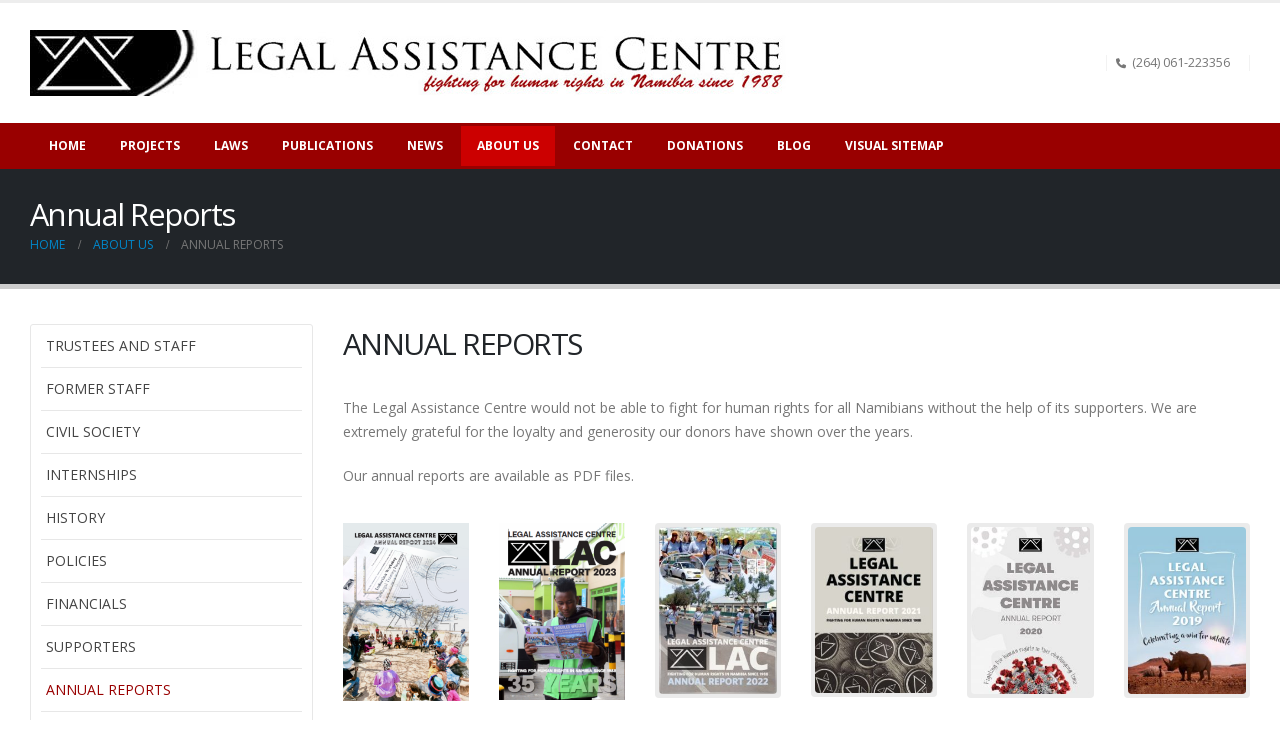

--- FILE ---
content_type: text/html; charset=UTF-8
request_url: https://www.lac.org.na/index.php/about-us/annual-reports/
body_size: 79105
content:
	<!DOCTYPE html>
	<html  lang="en-ZA">
	<head>
		<meta http-equiv="X-UA-Compatible" content="IE=edge" />
		<meta http-equiv="Content-Type" content="text/html; charset=UTF-8" />
		<meta name="viewport" content="width=device-width, initial-scale=1, minimum-scale=1" />

		<link rel="profile" href="https://gmpg.org/xfn/11" />
		<link rel="pingback" href="https://www.lac.org.na/xmlrpc.php" />
		<meta name='robots' content='index, follow, max-image-preview:large, max-snippet:-1, max-video-preview:-1' />
	<style>img:is([sizes="auto" i], [sizes^="auto," i]) { contain-intrinsic-size: 3000px 1500px }</style>
	
	<!-- This site is optimized with the Yoast SEO plugin v26.7 - https://yoast.com/wordpress/plugins/seo/ -->
	<title>Annual Reports - Legal Assistance Centre</title>
	<link rel="canonical" href="https://www.lac.org.na/index.php/about-us/annual-reports/" />
	<meta property="og:locale" content="en_US" />
	<meta property="og:type" content="article" />
	<meta property="og:title" content="Annual Reports - Legal Assistance Centre" />
	<meta property="og:url" content="https://www.lac.org.na/index.php/about-us/annual-reports/" />
	<meta property="og:site_name" content="Legal Assistance Centre" />
	<meta property="article:publisher" content="https://www.facebook.com/LACNamibia" />
	<meta property="article:modified_time" content="2025-07-07T17:18:16+00:00" />
	<meta name="twitter:card" content="summary_large_image" />
	<meta name="twitter:site" content="@LACNamibia" />
	<meta name="twitter:label1" content="Est. reading time" />
	<meta name="twitter:data1" content="2 minutes" />
	<script type="application/ld+json" class="yoast-schema-graph">{"@context":"https://schema.org","@graph":[{"@type":"WebPage","@id":"https://www.lac.org.na/index.php/about-us/annual-reports/","url":"https://www.lac.org.na/index.php/about-us/annual-reports/","name":"Annual Reports - Legal Assistance Centre","isPartOf":{"@id":"https://www.lac.org.na/#website"},"datePublished":"2019-11-20T11:58:18+00:00","dateModified":"2025-07-07T17:18:16+00:00","breadcrumb":{"@id":"https://www.lac.org.na/index.php/about-us/annual-reports/#breadcrumb"},"inLanguage":"en-ZA","potentialAction":[{"@type":"ReadAction","target":["https://www.lac.org.na/index.php/about-us/annual-reports/"]}]},{"@type":"BreadcrumbList","@id":"https://www.lac.org.na/index.php/about-us/annual-reports/#breadcrumb","itemListElement":[{"@type":"ListItem","position":1,"name":"Home","item":"https://www.lac.org.na/"},{"@type":"ListItem","position":2,"name":"About Us","item":"https://www.lac.org.na/index.php/about-us/"},{"@type":"ListItem","position":3,"name":"Annual Reports"}]},{"@type":"WebSite","@id":"https://www.lac.org.na/#website","url":"https://www.lac.org.na/","name":"Legal Assistance Centre","description":"Fighting for Human Rights in Namibia","publisher":{"@id":"https://www.lac.org.na/#organization"},"alternateName":"LAC","potentialAction":[{"@type":"SearchAction","target":{"@type":"EntryPoint","urlTemplate":"https://www.lac.org.na/?s={search_term_string}"},"query-input":{"@type":"PropertyValueSpecification","valueRequired":true,"valueName":"search_term_string"}}],"inLanguage":"en-ZA"},{"@type":"Organization","@id":"https://www.lac.org.na/#organization","name":"Legal Assistance Centre","alternateName":"LAC","url":"https://www.lac.org.na/","logo":{"@type":"ImageObject","inLanguage":"en-ZA","@id":"https://www.lac.org.na/#/schema/logo/image/","url":"http://www.lac.org.na/wp-content/uploads/2020/07/LAC-Logo_full.jpg","contentUrl":"http://www.lac.org.na/wp-content/uploads/2020/07/LAC-Logo_full.jpg","width":628,"height":426,"caption":"Legal Assistance Centre"},"image":{"@id":"https://www.lac.org.na/#/schema/logo/image/"},"sameAs":["https://www.facebook.com/LACNamibia","https://x.com/LACNamibia","https://en.wikipedia.org/wiki/Legal_Assistance_Centre","https://www.youtube.com/channel/UCJ-6uio7DXgb9mZUkZUTjlg"]}]}</script>
	<!-- / Yoast SEO plugin. -->


<link rel='dns-prefetch' href='//www.googletagmanager.com' />
<link rel="alternate" type="application/rss+xml" title="Legal Assistance Centre &raquo; Feed" href="https://www.lac.org.na/index.php/feed/" />
<link rel="alternate" type="application/rss+xml" title="Legal Assistance Centre &raquo; Comments Feed" href="https://www.lac.org.na/index.php/comments/feed/" />
		<link rel="shortcut icon" href="//www.lac.org.na/wp-content/uploads/2019/11/favicon.jpg" type="image/x-icon" />
				<link rel="apple-touch-icon" href="//www.lac.org.na/wp-content/uploads/2019/11/LAC-logo-square_60.jpg" />
				<link rel="apple-touch-icon" sizes="120x120" href="//www.lac.org.na/wp-content/uploads/2019/11/LAC-logo-square_120.jpg" />
				<link rel="apple-touch-icon" sizes="76x76" href="//www.lac.org.na/wp-content/uploads/2019/11/LAC-logo-square_76.jpg" />
				<link rel="apple-touch-icon" sizes="152x152" href="//www.lac.org.na/wp-content/uploads/2019/11/LAC-logo-square_152.jpg" />
		<script>
window._wpemojiSettings = {"baseUrl":"https:\/\/s.w.org\/images\/core\/emoji\/16.0.1\/72x72\/","ext":".png","svgUrl":"https:\/\/s.w.org\/images\/core\/emoji\/16.0.1\/svg\/","svgExt":".svg","source":{"concatemoji":"https:\/\/www.lac.org.na\/wp-includes\/js\/wp-emoji-release.min.js?ver=6.8.3"}};
/*! This file is auto-generated */
!function(s,n){var o,i,e;function c(e){try{var t={supportTests:e,timestamp:(new Date).valueOf()};sessionStorage.setItem(o,JSON.stringify(t))}catch(e){}}function p(e,t,n){e.clearRect(0,0,e.canvas.width,e.canvas.height),e.fillText(t,0,0);var t=new Uint32Array(e.getImageData(0,0,e.canvas.width,e.canvas.height).data),a=(e.clearRect(0,0,e.canvas.width,e.canvas.height),e.fillText(n,0,0),new Uint32Array(e.getImageData(0,0,e.canvas.width,e.canvas.height).data));return t.every(function(e,t){return e===a[t]})}function u(e,t){e.clearRect(0,0,e.canvas.width,e.canvas.height),e.fillText(t,0,0);for(var n=e.getImageData(16,16,1,1),a=0;a<n.data.length;a++)if(0!==n.data[a])return!1;return!0}function f(e,t,n,a){switch(t){case"flag":return n(e,"\ud83c\udff3\ufe0f\u200d\u26a7\ufe0f","\ud83c\udff3\ufe0f\u200b\u26a7\ufe0f")?!1:!n(e,"\ud83c\udde8\ud83c\uddf6","\ud83c\udde8\u200b\ud83c\uddf6")&&!n(e,"\ud83c\udff4\udb40\udc67\udb40\udc62\udb40\udc65\udb40\udc6e\udb40\udc67\udb40\udc7f","\ud83c\udff4\u200b\udb40\udc67\u200b\udb40\udc62\u200b\udb40\udc65\u200b\udb40\udc6e\u200b\udb40\udc67\u200b\udb40\udc7f");case"emoji":return!a(e,"\ud83e\udedf")}return!1}function g(e,t,n,a){var r="undefined"!=typeof WorkerGlobalScope&&self instanceof WorkerGlobalScope?new OffscreenCanvas(300,150):s.createElement("canvas"),o=r.getContext("2d",{willReadFrequently:!0}),i=(o.textBaseline="top",o.font="600 32px Arial",{});return e.forEach(function(e){i[e]=t(o,e,n,a)}),i}function t(e){var t=s.createElement("script");t.src=e,t.defer=!0,s.head.appendChild(t)}"undefined"!=typeof Promise&&(o="wpEmojiSettingsSupports",i=["flag","emoji"],n.supports={everything:!0,everythingExceptFlag:!0},e=new Promise(function(e){s.addEventListener("DOMContentLoaded",e,{once:!0})}),new Promise(function(t){var n=function(){try{var e=JSON.parse(sessionStorage.getItem(o));if("object"==typeof e&&"number"==typeof e.timestamp&&(new Date).valueOf()<e.timestamp+604800&&"object"==typeof e.supportTests)return e.supportTests}catch(e){}return null}();if(!n){if("undefined"!=typeof Worker&&"undefined"!=typeof OffscreenCanvas&&"undefined"!=typeof URL&&URL.createObjectURL&&"undefined"!=typeof Blob)try{var e="postMessage("+g.toString()+"("+[JSON.stringify(i),f.toString(),p.toString(),u.toString()].join(",")+"));",a=new Blob([e],{type:"text/javascript"}),r=new Worker(URL.createObjectURL(a),{name:"wpTestEmojiSupports"});return void(r.onmessage=function(e){c(n=e.data),r.terminate(),t(n)})}catch(e){}c(n=g(i,f,p,u))}t(n)}).then(function(e){for(var t in e)n.supports[t]=e[t],n.supports.everything=n.supports.everything&&n.supports[t],"flag"!==t&&(n.supports.everythingExceptFlag=n.supports.everythingExceptFlag&&n.supports[t]);n.supports.everythingExceptFlag=n.supports.everythingExceptFlag&&!n.supports.flag,n.DOMReady=!1,n.readyCallback=function(){n.DOMReady=!0}}).then(function(){return e}).then(function(){var e;n.supports.everything||(n.readyCallback(),(e=n.source||{}).concatemoji?t(e.concatemoji):e.wpemoji&&e.twemoji&&(t(e.twemoji),t(e.wpemoji)))}))}((window,document),window._wpemojiSettings);
</script>
<link rel='stylesheet' id='codepeople-search-in-place-style-css' href='https://www.lac.org.na/wp-content/plugins/search-in-place/css/codepeople_shearch_in_place.min.css?ver=1.5.1' media='all' />
<style id='wp-emoji-styles-inline-css'>

	img.wp-smiley, img.emoji {
		display: inline !important;
		border: none !important;
		box-shadow: none !important;
		height: 1em !important;
		width: 1em !important;
		margin: 0 0.07em !important;
		vertical-align: -0.1em !important;
		background: none !important;
		padding: 0 !important;
	}
</style>
<link rel='stylesheet' id='awsm-ead-public-css' href='https://www.lac.org.na/wp-content/plugins/embed-any-document/css/embed-public.min.css?ver=2.7.12' media='all' />
<link rel='stylesheet' id='tablepress-default-css' href='https://www.lac.org.na/wp-content/plugins/tablepress/css/build/default.css?ver=3.2.6' media='all' />
<link rel='stylesheet' id='qtip2-css' href='https://www.lac.org.na/wp-content/plugins/text-hover/assets/jquery.qtip.min.css?ver=3.0.3' media='all' />
<link rel='stylesheet' id='text-hover-css' href='https://www.lac.org.na/wp-content/plugins/text-hover/assets/text-hover.css?ver=4.2' media='all' />
<link rel='stylesheet' id='porto-css-vars-css' href='https://www.lac.org.na/wp-content/uploads/porto_styles/theme_css_vars.css?ver=7.5.3' media='all' />
<link rel='stylesheet' id='js_composer_front-css' href='https://www.lac.org.na/wp-content/plugins/js_composer/assets/css/js_composer.min.css?ver=8.7.2' media='all' />
<link rel='stylesheet' id='bootstrap-css' href='https://www.lac.org.na/wp-content/uploads/porto_styles/bootstrap.css?ver=7.5.3' media='all' />
<link rel='stylesheet' id='porto-plugins-css' href='https://www.lac.org.na/wp-content/themes/porto/css/plugins.css?ver=7.5.3' media='all' />
<link rel='stylesheet' id='porto-theme-css' href='https://www.lac.org.na/wp-content/themes/porto/css/theme.css?ver=7.5.3' media='all' />
<link rel='stylesheet' id='porto-animate-css' href='https://www.lac.org.na/wp-content/themes/porto/css/part/animate.css?ver=7.5.3' media='all' />
<link rel='stylesheet' id='porto-widget-text-css' href='https://www.lac.org.na/wp-content/themes/porto/css/part/widget-text.css?ver=7.5.3' media='all' />
<link rel='stylesheet' id='porto-widget-follow-us-css' href='https://www.lac.org.na/wp-content/themes/porto/css/part/widget-follow-us.css?ver=7.5.3' media='all' />
<link rel='stylesheet' id='porto-blog-legacy-css' href='https://www.lac.org.na/wp-content/themes/porto/css/part/blog-legacy.css?ver=7.5.3' media='all' />
<link rel='stylesheet' id='porto-header-legacy-css' href='https://www.lac.org.na/wp-content/themes/porto/css/part/header-legacy.css?ver=7.5.3' media='all' />
<link rel='stylesheet' id='porto-footer-legacy-css' href='https://www.lac.org.na/wp-content/themes/porto/css/part/footer-legacy.css?ver=7.5.3' media='all' />
<link rel='stylesheet' id='porto-nav-panel-css' href='https://www.lac.org.na/wp-content/themes/porto/css/part/nav-panel.css?ver=7.5.3' media='all' />
<link rel='stylesheet' id='porto-sitemap-css' href='https://www.lac.org.na/wp-content/themes/porto/css/part/sitemap.css?ver=7.5.3' media='all' />
<link rel='stylesheet' id='porto-media-mobile-sidebar-css' href='https://www.lac.org.na/wp-content/themes/porto/css/part/media-mobile-sidebar.css?ver=7.5.3' media='(max-width:991px)' />
<link rel='stylesheet' id='porto-theme-member-css' href='https://www.lac.org.na/wp-content/themes/porto/css/theme_member.css?ver=7.5.3' media='all' />
<link rel='stylesheet' id='porto-theme-event-css' href='https://www.lac.org.na/wp-content/themes/porto/css/theme_event.css?ver=7.5.3' media='all' />
<link rel='stylesheet' id='porto-shortcodes-css' href='https://www.lac.org.na/wp-content/uploads/porto_styles/shortcodes.css?ver=7.5.3' media='all' />
<link rel='stylesheet' id='porto-theme-wpb-css' href='https://www.lac.org.na/wp-content/themes/porto/css/theme_wpb.css?ver=7.5.3' media='all' />
<link rel='stylesheet' id='porto-theme-radius-css' href='https://www.lac.org.na/wp-content/themes/porto/css/theme_radius.css?ver=7.5.3' media='all' />
<link rel='stylesheet' id='porto-dynamic-style-css' href='https://www.lac.org.na/wp-content/uploads/porto_styles/dynamic_style.css?ver=7.5.3' media='all' />
<link rel='stylesheet' id='porto-type-builder-css' href='https://www.lac.org.na/wp-content/plugins/porto-functionality/builders/assets/type-builder.css?ver=3.7.2' media='all' />
<link rel='stylesheet' id='porto-style-css' href='https://www.lac.org.na/wp-content/themes/porto/style.css?ver=7.5.3' media='all' />
<style id='porto-style-inline-css'>
.side-header-narrow-bar-logo{max-width:768px}#header,.sticky-header .header-main.sticky{border-top:3px solid #ededed}@media (min-width:992px){}@media (min-width:1500px){.left-sidebar.col-lg-3,.right-sidebar.col-lg-3{width:20%}.main-content.col-lg-9{width:80%}.main-content.col-lg-6{width:60%}}
</style>
<link rel='stylesheet' id='styles-child-css' href='https://www.lac.org.na/wp-content/themes/porto-child/style.css?ver=6.8.3' media='all' />
<script src="https://www.lac.org.na/wp-includes/js/jquery/jquery.min.js?ver=3.7.1" id="jquery-core-js"></script>
<script src="https://www.lac.org.na/wp-includes/js/jquery/jquery-migrate.min.js?ver=3.4.1" id="jquery-migrate-js"></script>
<script id="codepeople-search-in-place-js-extra">
var codepeople_search_in_place = {"screen_reader_alert":"Search results pop-up.","screen_reader_alert_instructions":"Press the Tab key to navigate through the search results.","screen_reader_alert_result_single":"result","screen_reader_alert_result_multiple":"results","own_only":"0","result_number":"10","more":"More Results","empty":"0 results","char_number":"3","root":"Ly93d3cubGFjLm9yZy5uYS93cC1hZG1pbi8=","home":"https:\/\/www.lac.org.na","summary_length":"20","operator":"or","highlight_resulting_page":"1","lang":"en","highlight_colors":["#B5DCE1","#F4E0E9","#D7E0B1","#F4D9D0","#D6CDC8","#F4E3C9","#CFDAF0","#F4EFEC"],"areas":["div.hentry","#content","#main","div.content","#middle","#container","#wrapper","article",".elementor","body"]};
</script>
<script src="https://www.lac.org.na/wp-content/plugins/search-in-place/js/codepeople_shearch_in_place.min.js?ver=1.5.1" id="codepeople-search-in-place-js"></script>

<!-- Google tag (gtag.js) snippet added by Site Kit -->
<!-- Google Analytics snippet added by Site Kit -->
<script src="https://www.googletagmanager.com/gtag/js?id=G-ZM4QQ2Y0B4" id="google_gtagjs-js" async></script>
<script id="google_gtagjs-js-after">
window.dataLayer = window.dataLayer || [];function gtag(){dataLayer.push(arguments);}
gtag("set","linker",{"domains":["www.lac.org.na"]});
gtag("js", new Date());
gtag("set", "developer_id.dZTNiMT", true);
gtag("config", "G-ZM4QQ2Y0B4");
</script>
<script></script><link rel="https://api.w.org/" href="https://www.lac.org.na/index.php/wp-json/" /><link rel="alternate" title="JSON" type="application/json" href="https://www.lac.org.na/index.php/wp-json/wp/v2/pages/138" /><link rel="EditURI" type="application/rsd+xml" title="RSD" href="https://www.lac.org.na/xmlrpc.php?rsd" />
<meta name="generator" content="WordPress 6.8.3" />
<link rel='shortlink' href='https://www.lac.org.na/?p=138' />
<link rel="alternate" title="oEmbed (JSON)" type="application/json+oembed" href="https://www.lac.org.na/index.php/wp-json/oembed/1.0/embed?url=https%3A%2F%2Fwww.lac.org.na%2Findex.php%2Fabout-us%2Fannual-reports%2F" />
<link rel="alternate" title="oEmbed (XML)" type="text/xml+oembed" href="https://www.lac.org.na/index.php/wp-json/oembed/1.0/embed?url=https%3A%2F%2Fwww.lac.org.na%2Findex.php%2Fabout-us%2Fannual-reports%2F&#038;format=xml" />
<meta name="generator" content="Site Kit by Google 1.170.0" /><style>
.search-in-place {background-color: #F9F9F9;}
.search-in-place {border: 1px solid #DDDDDD;}
.search-in-place .item{border-bottom: 1px solid #DDDDDD;}.search-in-place .label{color:#333333;}
.search-in-place .label{text-shadow: 0 1px 0 #FFFFFF;}
.search-in-place .label{
				background: #ECECEC;
				background: -moz-linear-gradient(top,  #F9F9F9 0%, #ECECEC 100%);
				background: -webkit-gradient(linear, left top, left bottom, color-stop(0%,#F9F9F9), color-stop(100%,#ECECEC));
				background: -webkit-linear-gradient(top,  #F9F9F9 0%,#ECECEC 100%);
				background: -o-linear-gradient(top,  #F9F9F9 0%,#ECECEC 100%);
				background: -ms-linear-gradient(top,  #F9F9F9 0%,#ECECEC 100%);
				background: linear-gradient(to bottom,  #F9F9F9 0%,#ECECEC 100%);
				filter: progid:DXImageTransform.Microsoft.gradient( startColorstr='#F9F9F9', endColorstr='#ECECEC',GradientType=0 );
			}
.search-in-place .item.active{background-color:#FFFFFF;}
</style>		<script type="text/javascript" id="webfont-queue">
		WebFontConfig = {
			google: { families: [ 'Open+Sans:400,500,600,700,800','Shadows+Into+Light:400,700','Playfair+Display:400,700' ] }
		};
		(function(d) {
			var wf = d.createElement('script'), s = d.scripts[d.scripts.length - 1];
			wf.src = 'https://www.lac.org.na/wp-content/themes/porto/js/libs/webfont.js';
			wf.async = true;
			s.parentNode.insertBefore(wf, s);
		})(document);</script>
		<style>.recentcomments a{display:inline !important;padding:0 !important;margin:0 !important;}</style><meta name="generator" content="Powered by WPBakery Page Builder - drag and drop page builder for WordPress."/>
<link rel="icon" href="https://www.lac.org.na/wp-content/uploads/2019/11/cropped-favicon-32x32.jpg" sizes="32x32" />
<link rel="icon" href="https://www.lac.org.na/wp-content/uploads/2019/11/cropped-favicon-192x192.jpg" sizes="192x192" />
<link rel="apple-touch-icon" href="https://www.lac.org.na/wp-content/uploads/2019/11/cropped-favicon-180x180.jpg" />
<meta name="msapplication-TileImage" content="https://www.lac.org.na/wp-content/uploads/2019/11/cropped-favicon-270x270.jpg" />
		<style id="wp-custom-css">
			

tbody tr:nth-child(odd) {
  background-color: #EAEDED;
}

tbody tr:nth-child(even) {
  background-color: #F4F6F6;
}



		</style>
		<noscript><style> .wpb_animate_when_almost_visible { opacity: 1; }</style></noscript>	</head>
	<body class="wp-singular page-template-default page page-id-138 page-child parent-pageid-86 wp-embed-responsive wp-theme-porto wp-child-theme-porto-child porto-rounded porto-breadcrumbs-bb wide blog-1 wpb-js-composer js-comp-ver-8.7.2 vc_responsive">
	
	<div class="page-wrapper"><!-- page wrapper -->
		
											<!-- header wrapper -->
				<div class="header-wrapper wide">
										<header id="header" class="header-separate header-corporate header-14 sticky-menu-header">
	
	<div class="header-main">
		<div class="container">
			<div class="header-left">
			
	<div class="logo">
	<a aria-label="Site Logo" href="https://www.lac.org.na/" title="Legal Assistance Centre - Fighting for Human Rights in Namibia"  rel="home">
		<img class="img-responsive sticky-logo sticky-retina-logo" src="//www.lac.org.na/wp-content/uploads/2019/11/LAC-Logo-sticky-header.png" alt="Legal Assistance Centre" /><img class="img-responsive standard-logo retina-logo" width="768" height="66" src="//www.lac.org.na/wp-content/uploads/2019/11/LAC-Logo_long.jpg" alt="Legal Assistance Centre" />	</a>
	</div>
				</div>
			<div class="header-right">
				<div class="header-contact"><ul class="nav nav-pills nav-top">
	
		
	
	<li class="phone nav-item-left-border nav-item-right-border">
		<span><i class="fas fa-phone"></i>(264) 061-223356</span>
	</li>
</ul>
</div>				<a class="mobile-toggle" role="button" href="#" aria-label="Mobile Menu"><i class="fas fa-bars"></i></a>				
				
			</div>
		</div>
		
<nav id="nav-panel">
	<div class="container">
		<div class="mobile-nav-wrap">
		<div class="menu-wrap"><ul id="menu-main-menu" class="mobile-menu accordion-menu"><li id="accordion-menu-item-22" class="menu-item menu-item-type-post_type menu-item-object-page menu-item-home"><a href="https://www.lac.org.na/">Home</a></li>
<li id="accordion-menu-item-41" class="menu-item menu-item-type-post_type menu-item-object-page menu-item-has-children has-sub"><a href="https://www.lac.org.na/index.php/projects/">Projects</a>
<span aria-label="Open Submenu" class="arrow" role="button"></span><ul class="sub-menu">
	<li id="accordion-menu-item-57" class="menu-item menu-item-type-post_type menu-item-object-page menu-item-has-children has-sub"><a href="https://www.lac.org.na/index.php/projects/sjp/">Social Justice (SJP)</a>
	<span aria-label="Open Submenu" class="arrow" role="button"></span><ul class="sub-menu">
		<li id="accordion-menu-item-1161" class="menu-item menu-item-type-post_type menu-item-object-page"><a href="https://www.lac.org.na/index.php/projects/access-to-health/">Access to Health</a></li>
		<li id="accordion-menu-item-1163" class="menu-item menu-item-type-post_type menu-item-object-page"><a href="https://www.lac.org.na/index.php/projects/gender-research-advocacy-grap/access-to-housing-and-property/">Access to Housing and Property</a></li>
		<li id="accordion-menu-item-1162" class="menu-item menu-item-type-post_type menu-item-object-page"><a href="https://www.lac.org.na/index.php/projects/freedom_from_torture/">Freedom from Torture</a></li>
		<li id="accordion-menu-item-1164" class="menu-item menu-item-type-post_type menu-item-object-page"><a href="https://www.lac.org.na/index.php/projects/refugee_matters/">Refugee Matters</a></li>
		<li id="accordion-menu-item-1842" class="menu-item menu-item-type-post_type menu-item-object-page"><a href="https://www.lac.org.na/index.php/projects/land-environment-development-lead/water/">Water</a></li>
	</ul>
</li>
	<li id="accordion-menu-item-144" class="menu-item menu-item-type-post_type menu-item-object-page menu-item-has-children has-sub"><a href="https://www.lac.org.na/index.php/projects/gender-research-advocacy-grap/">Gender Research &#038; Advocacy (GRAP)</a>
	<span aria-label="Open Submenu" class="arrow" role="button"></span><ul class="sub-menu">
		<li id="accordion-menu-item-1093" class="menu-item menu-item-type-post_type menu-item-object-page"><a href="https://www.lac.org.na/index.php/projects/gender-in-general/">Gender in General</a></li>
		<li id="accordion-menu-item-1094" class="menu-item menu-item-type-post_type menu-item-object-page"><a href="https://www.lac.org.na/index.php/projects/gender-research-advocacy-grap/gender-based-violence/">Gender-based Violence</a></li>
		<li id="accordion-menu-item-1098" class="menu-item menu-item-type-post_type menu-item-object-page"><a href="https://www.lac.org.na/index.php/projects/gender-research-advocacy-grap/family-law/">Family law</a></li>
		<li id="accordion-menu-item-1097" class="menu-item menu-item-type-post_type menu-item-object-page"><a href="https://www.lac.org.na/index.php/projects/gender-research-advocacy-grap/children/">Children</a></li>
		<li id="accordion-menu-item-1100" class="menu-item menu-item-type-post_type menu-item-object-page"><a href="https://www.lac.org.na/index.php/projects/gender-research-advocacy-grap/lgbti/">LGBTI</a></li>
		<li id="accordion-menu-item-1099" class="menu-item menu-item-type-post_type menu-item-object-page"><a href="https://www.lac.org.na/index.php/projects/gender-research-advocacy-grap/labour-issues/">Labour issues</a></li>
		<li id="accordion-menu-item-1096" class="menu-item menu-item-type-post_type menu-item-object-page"><a href="https://www.lac.org.na/index.php/projects/gender-research-advocacy-grap/advocacy/">Advocacy</a></li>
		<li id="accordion-menu-item-1606" class="menu-item menu-item-type-post_type menu-item-object-page"><a href="https://www.lac.org.na/index.php/projects/gender-research-advocacy-grap/abortion/">Abortion</a></li>
		<li id="accordion-menu-item-1095" class="menu-item menu-item-type-post_type menu-item-object-page"><a href="https://www.lac.org.na/index.php/projects/gender-research-advocacy-grap/other-issues/">Other issues</a></li>
	</ul>
</li>
	<li id="accordion-menu-item-145" class="menu-item menu-item-type-post_type menu-item-object-page menu-item-has-children has-sub"><a href="https://www.lac.org.na/index.php/projects/land-environment-development-lead/">Land Environment &#038; Development (LEAD)</a>
	<span aria-label="Open Submenu" class="arrow" role="button"></span><ul class="sub-menu">
		<li id="accordion-menu-item-3207" class="menu-item menu-item-type-post_type menu-item-object-page"><a href="https://www.lac.org.na/index.php/projects/land-environment-development-lead/indigenous-peoples/">Indigenous peoples</a></li>
		<li id="accordion-menu-item-4214" class="menu-item menu-item-type-post_type menu-item-object-page"><a href="https://www.lac.org.na/index.php/projects/land-environment-development-lead/empowering-the-san/">Empowering the San</a></li>
		<li id="accordion-menu-item-1167" class="menu-item menu-item-type-post_type menu-item-object-page"><a href="https://www.lac.org.na/index.php/projects/land-environment-development-lead/environment/">Environment</a></li>
		<li id="accordion-menu-item-1168" class="menu-item menu-item-type-post_type menu-item-object-page"><a href="https://www.lac.org.na/index.php/projects/land-environment-development-lead/land/">Land</a></li>
		<li id="accordion-menu-item-1165" class="menu-item menu-item-type-post_type menu-item-object-page"><a href="https://www.lac.org.na/index.php/projects/land-environment-development-lead/litigation/">Litigation</a></li>
		<li id="accordion-menu-item-1166" class="menu-item menu-item-type-post_type menu-item-object-page"><a href="https://www.lac.org.na/index.php/projects/land-environment-development-lead/sustainable-development/">Sustainable Development</a></li>
		<li id="accordion-menu-item-3711" class="menu-item menu-item-type-post_type menu-item-object-page"><a href="https://www.lac.org.na/index.php/projects/land-environment-development-lead/wildlife-comic-contest/">Wildlife Comic Contest</a></li>
	</ul>
</li>
</ul>
</li>
<li id="accordion-menu-item-80" class="menu-item menu-item-type-post_type menu-item-object-page menu-item-has-children has-sub"><a class="nolink" href="#">Laws</a>
<span aria-label="Open Submenu" class="arrow" role="button"></span><ul class="sub-menu">
	<li id="accordion-menu-item-146" class="menu-item menu-item-type-post_type menu-item-object-page"><a href="https://www.lac.org.na/index.php/laws/constitution/">Constitution</a></li>
	<li id="accordion-menu-item-152" class="menu-item menu-item-type-post_type menu-item-object-page"><a href="https://www.lac.org.na/index.php/laws/statutes/">Statutes / Legislation</a></li>
	<li id="accordion-menu-item-671" class="menu-item menu-item-type-post_type menu-item-object-page"><a href="https://www.lac.org.na/index.php/laws/regulations/">Regulations</a></li>
	<li id="accordion-menu-item-149" class="menu-item menu-item-type-post_type menu-item-object-page"><a href="https://www.lac.org.na/index.php/laws/namlex/">Namlex</a></li>
	<li id="accordion-menu-item-4322" class="menu-item menu-item-type-post_type menu-item-object-page"><a href="https://www.lac.org.na/index.php/laws/rules/">Rules</a></li>
	<li id="accordion-menu-item-2563" class="menu-item menu-item-type-post_type menu-item-object-page"><a href="https://www.lac.org.na/index.php/laws/statute-summaries/">Statute Summaries</a></li>
	<li id="accordion-menu-item-148" class="menu-item menu-item-type-post_type menu-item-object-page"><a href="https://www.lac.org.na/index.php/laws/international-law/">International Law</a></li>
	<li id="accordion-menu-item-147" class="menu-item menu-item-type-post_type menu-item-object-page menu-item-has-children has-sub"><a href="https://www.lac.org.na/index.php/laws/gazettes/">Gazettes</a>
	<span aria-label="Open Submenu" class="arrow" role="button"></span><ul class="sub-menu">
		<li id="accordion-menu-item-4500" class="menu-item menu-item-type-post_type menu-item-object-page"><a href="https://www.lac.org.na/index.php/laws/gazettes-2025/">Gazettes 2025</a></li>
		<li id="accordion-menu-item-3936" class="menu-item menu-item-type-post_type menu-item-object-page"><a href="https://www.lac.org.na/index.php/laws/gazettes-2024/">Gazettes 2024</a></li>
		<li id="accordion-menu-item-3275" class="menu-item menu-item-type-post_type menu-item-object-page"><a href="https://www.lac.org.na/index.php/laws/gazettes-2023/">Gazettes 2023</a></li>
		<li id="accordion-menu-item-2696" class="menu-item menu-item-type-post_type menu-item-object-page"><a href="https://www.lac.org.na/index.php/laws/gazettes-2022/">Gazettes 2022</a></li>
		<li id="accordion-menu-item-1727" class="menu-item menu-item-type-post_type menu-item-object-page"><a href="https://www.lac.org.na/index.php/laws/gazettes-2021/">Gazettes 2021</a></li>
		<li id="accordion-menu-item-1328" class="menu-item menu-item-type-post_type menu-item-object-page"><a href="https://www.lac.org.na/index.php/laws/gazettes-2020/">Gazettes 2020</a></li>
		<li id="accordion-menu-item-1329" class="menu-item menu-item-type-post_type menu-item-object-page"><a href="https://www.lac.org.na/index.php/laws/gazettes-2019/">Gazettes 2019</a></li>
		<li id="accordion-menu-item-1327" class="menu-item menu-item-type-post_type menu-item-object-page"><a href="https://www.lac.org.na/index.php/laws/gazettes-2018/">Gazettes 2018</a></li>
		<li id="accordion-menu-item-1326" class="menu-item menu-item-type-post_type menu-item-object-page"><a href="https://www.lac.org.na/index.php/laws/gazettes-2017/">Gazettes 2017</a></li>
	</ul>
</li>
	<li id="accordion-menu-item-150" class="menu-item menu-item-type-post_type menu-item-object-page"><a href="https://www.lac.org.na/index.php/laws/notes/">Notes and guide to laws</a></li>
	<li id="accordion-menu-item-2033" class="menu-item menu-item-type-post_type menu-item-object-page"><a href="https://www.lac.org.na/index.php/laws/pre-independence-gazettes/">Pre Independence Gazettes</a></li>
	<li id="accordion-menu-item-2736" class="menu-item menu-item-type-post_type menu-item-object-page"><a href="https://www.lac.org.na/index.php/laws/hansards/">Hansards</a></li>
	<li id="accordion-menu-item-3305" class="menu-item menu-item-type-post_type menu-item-object-page"><a href="https://www.lac.org.na/index.php/laws/codes/">Codes of Conduct</a></li>
	<li id="accordion-menu-item-3690" class="menu-item menu-item-type-post_type menu-item-object-page"><a href="https://www.lac.org.na/index.php/laws/lrdc-reports/">LRDC Reports</a></li>
	<li id="accordion-menu-item-2279" class="menu-item menu-item-type-post_type menu-item-object-page"><a href="https://www.lac.org.na/index.php/laws/covid-19/">Covid-19</a></li>
</ul>
</li>
<li id="accordion-menu-item-67" class="menu-item menu-item-type-post_type menu-item-object-page"><a href="https://www.lac.org.na/index.php/publications/">Publications</a></li>
<li id="accordion-menu-item-84" class="menu-item menu-item-type-post_type menu-item-object-page menu-item-has-children has-sub"><a class="nolink" href="#">News</a>
<span aria-label="Open Submenu" class="arrow" role="button"></span><ul class="sub-menu">
	<li id="accordion-menu-item-156" class="menu-item menu-item-type-post_type menu-item-object-page"><a href="https://www.lac.org.na/index.php/news/press-releases/">Press Releases</a></li>
	<li id="accordion-menu-item-673" class="menu-item menu-item-type-post_type menu-item-object-page"><a href="https://www.lac.org.na/index.php/news/probono/">ProBono</a></li>
	<li id="accordion-menu-item-155" class="menu-item menu-item-type-post_type menu-item-object-page"><a href="https://www.lac.org.na/index.php/news/current/">Current</a></li>
	<li id="accordion-menu-item-154" class="menu-item menu-item-type-post_type menu-item-object-page"><a href="https://www.lac.org.na/index.php/news/cases/">Cases</a></li>
	<li id="accordion-menu-item-153" class="menu-item menu-item-type-post_type menu-item-object-page"><a href="https://www.lac.org.na/index.php/news/archive/">Archive</a></li>
</ul>
</li>
<li id="accordion-menu-item-87" class="menu-item menu-item-type-post_type menu-item-object-page current-page-ancestor current-menu-ancestor current-menu-parent current-page-parent current_page_parent current_page_ancestor menu-item-has-children active has-sub"><a href="https://www.lac.org.na/index.php/about-us/" class=" current ">About Us</a>
<span aria-label="Open Submenu" class="arrow" role="button"></span><ul class="sub-menu">
	<li id="accordion-menu-item-165" class="menu-item menu-item-type-post_type menu-item-object-page"><a href="https://www.lac.org.na/index.php/about-us/trustees-and-staff/">Trustees and Staff</a></li>
	<li id="accordion-menu-item-159" class="menu-item menu-item-type-post_type menu-item-object-page"><a href="https://www.lac.org.na/index.php/about-us/former-staff/">Former Staff</a></li>
	<li id="accordion-menu-item-161" class="menu-item menu-item-type-post_type menu-item-object-page"><a href="https://www.lac.org.na/index.php/about-us/internships/">Internships</a></li>
	<li id="accordion-menu-item-160" class="menu-item menu-item-type-post_type menu-item-object-page"><a href="https://www.lac.org.na/index.php/about-us/history/">History</a></li>
	<li id="accordion-menu-item-163" class="menu-item menu-item-type-post_type menu-item-object-page"><a href="https://www.lac.org.na/index.php/about-us/policies/">Policies</a></li>
	<li id="accordion-menu-item-158" class="menu-item menu-item-type-post_type menu-item-object-page"><a href="https://www.lac.org.na/index.php/about-us/financials/">Financials</a></li>
	<li id="accordion-menu-item-164" class="menu-item menu-item-type-post_type menu-item-object-page"><a href="https://www.lac.org.na/index.php/about-us/supporters/">Supporters</a></li>
	<li id="accordion-menu-item-157" class="menu-item menu-item-type-post_type menu-item-object-page current-menu-item page_item page-item-138 current_page_item active"><a href="https://www.lac.org.na/index.php/about-us/annual-reports/">Annual Reports</a></li>
	<li id="accordion-menu-item-162" class="menu-item menu-item-type-post_type menu-item-object-page"><a href="https://www.lac.org.na/index.php/about-us/networks/">Networks</a></li>
	<li id="accordion-menu-item-4428" class="menu-item menu-item-type-post_type menu-item-object-page"><a href="https://www.lac.org.na/index.php/about-us/civil/">Civil Society</a></li>
	<li id="accordion-menu-item-1274" class="menu-item menu-item-type-post_type menu-item-object-page"><a href="https://www.lac.org.na/index.php/donations/">Donations</a></li>
</ul>
</li>
<li id="accordion-menu-item-90" class="menu-item menu-item-type-post_type menu-item-object-page"><a href="https://www.lac.org.na/index.php/contact/">Contact</a></li>
<li id="accordion-menu-item-1742" class="menu-item menu-item-type-post_type menu-item-object-page"><a href="https://www.lac.org.na/index.php/donations/">Donations</a></li>
<li id="accordion-menu-item-1402" class="menu-item menu-item-type-post_type menu-item-object-page"><a href="https://www.lac.org.na/index.php/blog/">Blog</a></li>
<li id="accordion-menu-item-1875" class="menu-item menu-item-type-post_type menu-item-object-page"><a href="https://www.lac.org.na/index.php/visual-sitemap/">Visual sitemap</a></li>
</ul><ul id="menu-about-us" class="mobile-menu accordion-menu"><li id="accordion-menu-item-185" class="menu-item menu-item-type-post_type menu-item-object-page"><a href="https://www.lac.org.na/index.php/about-us/trustees-and-staff/">Trustees and Staff</a></li>
<li id="accordion-menu-item-179" class="menu-item menu-item-type-post_type menu-item-object-page"><a href="https://www.lac.org.na/index.php/about-us/former-staff/">Former Staff</a></li>
<li id="accordion-menu-item-4429" class="menu-item menu-item-type-post_type menu-item-object-page"><a href="https://www.lac.org.na/index.php/about-us/civil/">Civil Society</a></li>
<li id="accordion-menu-item-181" class="menu-item menu-item-type-post_type menu-item-object-page"><a href="https://www.lac.org.na/index.php/about-us/internships/">Internships</a></li>
<li id="accordion-menu-item-180" class="menu-item menu-item-type-post_type menu-item-object-page"><a href="https://www.lac.org.na/index.php/about-us/history/">History</a></li>
<li id="accordion-menu-item-183" class="menu-item menu-item-type-post_type menu-item-object-page"><a href="https://www.lac.org.na/index.php/about-us/policies/">Policies</a></li>
<li id="accordion-menu-item-178" class="menu-item menu-item-type-post_type menu-item-object-page"><a href="https://www.lac.org.na/index.php/about-us/financials/">Financials</a></li>
<li id="accordion-menu-item-184" class="menu-item menu-item-type-post_type menu-item-object-page"><a href="https://www.lac.org.na/index.php/about-us/supporters/">Supporters</a></li>
<li id="accordion-menu-item-177" class="menu-item menu-item-type-post_type menu-item-object-page current-menu-item page_item page-item-138 current_page_item active"><a href="https://www.lac.org.na/index.php/about-us/annual-reports/" class=" current ">Annual Reports</a></li>
<li id="accordion-menu-item-182" class="menu-item menu-item-type-post_type menu-item-object-page"><a href="https://www.lac.org.na/index.php/about-us/networks/">Networks</a></li>
</ul></div>		</div>
	</div>
</nav>
	</div>

			<div class="main-menu-wrap menu-flat">
			<div id="main-menu" class="container ">
									<div class="menu-left">
					
	<div class="logo">
	<a aria-label="Site Logo" href="https://www.lac.org.na/" title="Legal Assistance Centre - Fighting for Human Rights in Namibia" >
		<img class="img-responsive standard-logo retina-logo" src="//www.lac.org.na/wp-content/uploads/2019/11/LAC-Logo-sticky-header.png" alt="Legal Assistance Centre" />	</a>
	</div>
						</div>
								<div class="menu-center">
				<ul id="menu-main-menu-1" class="main-menu mega-menu menu-flat"><li id="nav-menu-item-22" class="menu-item menu-item-type-post_type menu-item-object-page menu-item-home narrow"><a href="https://www.lac.org.na/">Home</a></li>
<li id="nav-menu-item-41" class="menu-item menu-item-type-post_type menu-item-object-page menu-item-has-children has-sub narrow"><a href="https://www.lac.org.na/index.php/projects/">Projects</a>
<div class="popup"><div class="inner" style=""><ul class="sub-menu porto-narrow-sub-menu">
	<li id="nav-menu-item-57" class="menu-item menu-item-type-post_type menu-item-object-page menu-item-has-children sub" data-cols="1"><a href="https://www.lac.org.na/index.php/projects/sjp/">Social Justice (SJP)</a>
	<ul class="sub-menu">
		<li id="nav-menu-item-1161" class="menu-item menu-item-type-post_type menu-item-object-page"><a href="https://www.lac.org.na/index.php/projects/access-to-health/">Access to Health</a></li>
		<li id="nav-menu-item-1163" class="menu-item menu-item-type-post_type menu-item-object-page"><a href="https://www.lac.org.na/index.php/projects/gender-research-advocacy-grap/access-to-housing-and-property/">Access to Housing and Property</a></li>
		<li id="nav-menu-item-1162" class="menu-item menu-item-type-post_type menu-item-object-page"><a href="https://www.lac.org.na/index.php/projects/freedom_from_torture/">Freedom from Torture</a></li>
		<li id="nav-menu-item-1164" class="menu-item menu-item-type-post_type menu-item-object-page"><a href="https://www.lac.org.na/index.php/projects/refugee_matters/">Refugee Matters</a></li>
		<li id="nav-menu-item-1842" class="menu-item menu-item-type-post_type menu-item-object-page"><a href="https://www.lac.org.na/index.php/projects/land-environment-development-lead/water/">Water</a></li>
	</ul>
</li>
	<li id="nav-menu-item-144" class="menu-item menu-item-type-post_type menu-item-object-page menu-item-has-children sub" data-cols="1"><a href="https://www.lac.org.na/index.php/projects/gender-research-advocacy-grap/">Gender Research &#038; Advocacy (GRAP)</a>
	<ul class="sub-menu">
		<li id="nav-menu-item-1093" class="menu-item menu-item-type-post_type menu-item-object-page"><a href="https://www.lac.org.na/index.php/projects/gender-in-general/">Gender in General</a></li>
		<li id="nav-menu-item-1094" class="menu-item menu-item-type-post_type menu-item-object-page"><a href="https://www.lac.org.na/index.php/projects/gender-research-advocacy-grap/gender-based-violence/">Gender-based Violence</a></li>
		<li id="nav-menu-item-1098" class="menu-item menu-item-type-post_type menu-item-object-page"><a href="https://www.lac.org.na/index.php/projects/gender-research-advocacy-grap/family-law/">Family law</a></li>
		<li id="nav-menu-item-1097" class="menu-item menu-item-type-post_type menu-item-object-page"><a href="https://www.lac.org.na/index.php/projects/gender-research-advocacy-grap/children/">Children</a></li>
		<li id="nav-menu-item-1100" class="menu-item menu-item-type-post_type menu-item-object-page"><a href="https://www.lac.org.na/index.php/projects/gender-research-advocacy-grap/lgbti/">LGBTI</a></li>
		<li id="nav-menu-item-1099" class="menu-item menu-item-type-post_type menu-item-object-page"><a href="https://www.lac.org.na/index.php/projects/gender-research-advocacy-grap/labour-issues/">Labour issues</a></li>
		<li id="nav-menu-item-1096" class="menu-item menu-item-type-post_type menu-item-object-page"><a href="https://www.lac.org.na/index.php/projects/gender-research-advocacy-grap/advocacy/">Advocacy</a></li>
		<li id="nav-menu-item-1606" class="menu-item menu-item-type-post_type menu-item-object-page"><a href="https://www.lac.org.na/index.php/projects/gender-research-advocacy-grap/abortion/">Abortion</a></li>
		<li id="nav-menu-item-1095" class="menu-item menu-item-type-post_type menu-item-object-page"><a href="https://www.lac.org.na/index.php/projects/gender-research-advocacy-grap/other-issues/">Other issues</a></li>
	</ul>
</li>
	<li id="nav-menu-item-145" class="menu-item menu-item-type-post_type menu-item-object-page menu-item-has-children sub" data-cols="1"><a href="https://www.lac.org.na/index.php/projects/land-environment-development-lead/">Land Environment &#038; Development (LEAD)</a>
	<ul class="sub-menu">
		<li id="nav-menu-item-3207" class="menu-item menu-item-type-post_type menu-item-object-page"><a href="https://www.lac.org.na/index.php/projects/land-environment-development-lead/indigenous-peoples/">Indigenous peoples</a></li>
		<li id="nav-menu-item-4214" class="menu-item menu-item-type-post_type menu-item-object-page"><a href="https://www.lac.org.na/index.php/projects/land-environment-development-lead/empowering-the-san/">Empowering the San</a></li>
		<li id="nav-menu-item-1167" class="menu-item menu-item-type-post_type menu-item-object-page"><a href="https://www.lac.org.na/index.php/projects/land-environment-development-lead/environment/">Environment</a></li>
		<li id="nav-menu-item-1168" class="menu-item menu-item-type-post_type menu-item-object-page"><a href="https://www.lac.org.na/index.php/projects/land-environment-development-lead/land/">Land</a></li>
		<li id="nav-menu-item-1165" class="menu-item menu-item-type-post_type menu-item-object-page"><a href="https://www.lac.org.na/index.php/projects/land-environment-development-lead/litigation/">Litigation</a></li>
		<li id="nav-menu-item-1166" class="menu-item menu-item-type-post_type menu-item-object-page"><a href="https://www.lac.org.na/index.php/projects/land-environment-development-lead/sustainable-development/">Sustainable Development</a></li>
		<li id="nav-menu-item-3711" class="menu-item menu-item-type-post_type menu-item-object-page"><a href="https://www.lac.org.na/index.php/projects/land-environment-development-lead/wildlife-comic-contest/">Wildlife Comic Contest</a></li>
	</ul>
</li>
</ul></div></div>
</li>
<li id="nav-menu-item-80" class="menu-item menu-item-type-post_type menu-item-object-page menu-item-has-children has-sub narrow"><a class="nolink" href="#">Laws</a>
<div class="popup"><div class="inner" style=""><ul class="sub-menu porto-narrow-sub-menu">
	<li id="nav-menu-item-146" class="menu-item menu-item-type-post_type menu-item-object-page" data-cols="1"><a href="https://www.lac.org.na/index.php/laws/constitution/">Constitution</a></li>
	<li id="nav-menu-item-152" class="menu-item menu-item-type-post_type menu-item-object-page" data-cols="1"><a href="https://www.lac.org.na/index.php/laws/statutes/">Statutes / Legislation</a></li>
	<li id="nav-menu-item-671" class="menu-item menu-item-type-post_type menu-item-object-page" data-cols="1"><a href="https://www.lac.org.na/index.php/laws/regulations/">Regulations</a></li>
	<li id="nav-menu-item-149" class="menu-item menu-item-type-post_type menu-item-object-page" data-cols="1"><a href="https://www.lac.org.na/index.php/laws/namlex/">Namlex</a></li>
	<li id="nav-menu-item-4322" class="menu-item menu-item-type-post_type menu-item-object-page" data-cols="1"><a href="https://www.lac.org.na/index.php/laws/rules/">Rules</a></li>
	<li id="nav-menu-item-2563" class="menu-item menu-item-type-post_type menu-item-object-page" data-cols="1"><a href="https://www.lac.org.na/index.php/laws/statute-summaries/">Statute Summaries</a></li>
	<li id="nav-menu-item-148" class="menu-item menu-item-type-post_type menu-item-object-page" data-cols="1"><a href="https://www.lac.org.na/index.php/laws/international-law/">International Law</a></li>
	<li id="nav-menu-item-147" class="menu-item menu-item-type-post_type menu-item-object-page menu-item-has-children sub" data-cols="1"><a href="https://www.lac.org.na/index.php/laws/gazettes/">Gazettes</a>
	<ul class="sub-menu">
		<li id="nav-menu-item-4500" class="menu-item menu-item-type-post_type menu-item-object-page"><a href="https://www.lac.org.na/index.php/laws/gazettes-2025/">Gazettes 2025</a></li>
		<li id="nav-menu-item-3936" class="menu-item menu-item-type-post_type menu-item-object-page"><a href="https://www.lac.org.na/index.php/laws/gazettes-2024/">Gazettes 2024</a></li>
		<li id="nav-menu-item-3275" class="menu-item menu-item-type-post_type menu-item-object-page"><a href="https://www.lac.org.na/index.php/laws/gazettes-2023/">Gazettes 2023</a></li>
		<li id="nav-menu-item-2696" class="menu-item menu-item-type-post_type menu-item-object-page"><a href="https://www.lac.org.na/index.php/laws/gazettes-2022/">Gazettes 2022</a></li>
		<li id="nav-menu-item-1727" class="menu-item menu-item-type-post_type menu-item-object-page"><a href="https://www.lac.org.na/index.php/laws/gazettes-2021/">Gazettes 2021</a></li>
		<li id="nav-menu-item-1328" class="menu-item menu-item-type-post_type menu-item-object-page"><a href="https://www.lac.org.na/index.php/laws/gazettes-2020/">Gazettes 2020</a></li>
		<li id="nav-menu-item-1329" class="menu-item menu-item-type-post_type menu-item-object-page"><a href="https://www.lac.org.na/index.php/laws/gazettes-2019/">Gazettes 2019</a></li>
		<li id="nav-menu-item-1327" class="menu-item menu-item-type-post_type menu-item-object-page"><a href="https://www.lac.org.na/index.php/laws/gazettes-2018/">Gazettes 2018</a></li>
		<li id="nav-menu-item-1326" class="menu-item menu-item-type-post_type menu-item-object-page"><a href="https://www.lac.org.na/index.php/laws/gazettes-2017/">Gazettes 2017</a></li>
	</ul>
</li>
	<li id="nav-menu-item-150" class="menu-item menu-item-type-post_type menu-item-object-page" data-cols="1"><a href="https://www.lac.org.na/index.php/laws/notes/">Notes and guide to laws</a></li>
	<li id="nav-menu-item-2033" class="menu-item menu-item-type-post_type menu-item-object-page" data-cols="1"><a href="https://www.lac.org.na/index.php/laws/pre-independence-gazettes/">Pre Independence Gazettes</a></li>
	<li id="nav-menu-item-2736" class="menu-item menu-item-type-post_type menu-item-object-page" data-cols="1"><a href="https://www.lac.org.na/index.php/laws/hansards/">Hansards</a></li>
	<li id="nav-menu-item-3305" class="menu-item menu-item-type-post_type menu-item-object-page" data-cols="1"><a href="https://www.lac.org.na/index.php/laws/codes/">Codes of Conduct</a></li>
	<li id="nav-menu-item-3690" class="menu-item menu-item-type-post_type menu-item-object-page" data-cols="1"><a href="https://www.lac.org.na/index.php/laws/lrdc-reports/">LRDC Reports</a></li>
	<li id="nav-menu-item-2279" class="menu-item menu-item-type-post_type menu-item-object-page" data-cols="1"><a href="https://www.lac.org.na/index.php/laws/covid-19/">Covid-19</a></li>
</ul></div></div>
</li>
<li id="nav-menu-item-67" class="menu-item menu-item-type-post_type menu-item-object-page narrow"><a href="https://www.lac.org.na/index.php/publications/">Publications</a></li>
<li id="nav-menu-item-84" class="menu-item menu-item-type-post_type menu-item-object-page menu-item-has-children has-sub narrow"><a class="nolink" href="#">News</a>
<div class="popup"><div class="inner" style=""><ul class="sub-menu porto-narrow-sub-menu">
	<li id="nav-menu-item-156" class="menu-item menu-item-type-post_type menu-item-object-page" data-cols="1"><a href="https://www.lac.org.na/index.php/news/press-releases/">Press Releases</a></li>
	<li id="nav-menu-item-673" class="menu-item menu-item-type-post_type menu-item-object-page" data-cols="1"><a href="https://www.lac.org.na/index.php/news/probono/">ProBono</a></li>
	<li id="nav-menu-item-155" class="menu-item menu-item-type-post_type menu-item-object-page" data-cols="1"><a href="https://www.lac.org.na/index.php/news/current/">Current</a></li>
	<li id="nav-menu-item-154" class="menu-item menu-item-type-post_type menu-item-object-page" data-cols="1"><a href="https://www.lac.org.na/index.php/news/cases/">Cases</a></li>
	<li id="nav-menu-item-153" class="menu-item menu-item-type-post_type menu-item-object-page" data-cols="1"><a href="https://www.lac.org.na/index.php/news/archive/">Archive</a></li>
</ul></div></div>
</li>
<li id="nav-menu-item-87" class="menu-item menu-item-type-post_type menu-item-object-page current-page-ancestor current-menu-ancestor current-menu-parent current-page-parent current_page_parent current_page_ancestor menu-item-has-children active has-sub narrow"><a href="https://www.lac.org.na/index.php/about-us/" class=" current">About Us</a>
<div class="popup"><div class="inner" style=""><ul class="sub-menu porto-narrow-sub-menu">
	<li id="nav-menu-item-165" class="menu-item menu-item-type-post_type menu-item-object-page" data-cols="1"><a href="https://www.lac.org.na/index.php/about-us/trustees-and-staff/">Trustees and Staff</a></li>
	<li id="nav-menu-item-159" class="menu-item menu-item-type-post_type menu-item-object-page" data-cols="1"><a href="https://www.lac.org.na/index.php/about-us/former-staff/">Former Staff</a></li>
	<li id="nav-menu-item-161" class="menu-item menu-item-type-post_type menu-item-object-page" data-cols="1"><a href="https://www.lac.org.na/index.php/about-us/internships/">Internships</a></li>
	<li id="nav-menu-item-160" class="menu-item menu-item-type-post_type menu-item-object-page" data-cols="1"><a href="https://www.lac.org.na/index.php/about-us/history/">History</a></li>
	<li id="nav-menu-item-163" class="menu-item menu-item-type-post_type menu-item-object-page" data-cols="1"><a href="https://www.lac.org.na/index.php/about-us/policies/">Policies</a></li>
	<li id="nav-menu-item-158" class="menu-item menu-item-type-post_type menu-item-object-page" data-cols="1"><a href="https://www.lac.org.na/index.php/about-us/financials/">Financials</a></li>
	<li id="nav-menu-item-164" class="menu-item menu-item-type-post_type menu-item-object-page" data-cols="1"><a href="https://www.lac.org.na/index.php/about-us/supporters/">Supporters</a></li>
	<li id="nav-menu-item-157" class="menu-item menu-item-type-post_type menu-item-object-page current-menu-item page_item page-item-138 current_page_item active" data-cols="1"><a href="https://www.lac.org.na/index.php/about-us/annual-reports/">Annual Reports</a></li>
	<li id="nav-menu-item-162" class="menu-item menu-item-type-post_type menu-item-object-page" data-cols="1"><a href="https://www.lac.org.na/index.php/about-us/networks/">Networks</a></li>
	<li id="nav-menu-item-4428" class="menu-item menu-item-type-post_type menu-item-object-page" data-cols="1"><a href="https://www.lac.org.na/index.php/about-us/civil/">Civil Society</a></li>
	<li id="nav-menu-item-1274" class="menu-item menu-item-type-post_type menu-item-object-page" data-cols="1"><a href="https://www.lac.org.na/index.php/donations/">Donations</a></li>
</ul></div></div>
</li>
<li id="nav-menu-item-90" class="menu-item menu-item-type-post_type menu-item-object-page narrow"><a href="https://www.lac.org.na/index.php/contact/">Contact</a></li>
<li id="nav-menu-item-1742" class="menu-item menu-item-type-post_type menu-item-object-page narrow"><a href="https://www.lac.org.na/index.php/donations/">Donations</a></li>
<li id="nav-menu-item-1402" class="menu-item menu-item-type-post_type menu-item-object-page narrow"><a href="https://www.lac.org.na/index.php/blog/">Blog</a></li>
<li id="nav-menu-item-1875" class="menu-item menu-item-type-post_type menu-item-object-page narrow"><a href="https://www.lac.org.na/index.php/visual-sitemap/">Visual sitemap</a></li>
</ul>				</div>
							</div>
		</div>
	
</header>

									</div>
				<!-- end header wrapper -->
			
			
					<section class="page-top wide page-header-2">
	<div class="container">
	<div class="row">
		<div class="col-lg-12">
			<div class="">
								<h1 class="page-title">Annual Reports</h1>
							</div>
							<div class="breadcrumbs-wrap">
					<ul class="breadcrumb" itemscope itemtype="https://schema.org/BreadcrumbList"><li class="home" itemprop="itemListElement" itemscope itemtype="https://schema.org/ListItem"><a itemprop="item" href="https://www.lac.org.na" title="Go to Home Page"><span itemprop="name">Home</span></a><meta itemprop="position" content="1" /><i class="delimiter"></i></li><li itemprop="itemListElement" itemscope itemtype="https://schema.org/ListItem"><a itemprop="item" href="https://www.lac.org.na/index.php/about-us/"><span itemprop="name">About Us</span></a><meta itemprop="position" content="2" /><i class="delimiter"></i></li><li>Annual Reports</li></ul>				</div>
								</div>
	</div>
</div>
	</section>
	
		<div id="main" class="column2 column2-left-sidebar wide clearfix"><!-- main -->

			<div class="container-fluid">
			<div class="row main-content-wrap">

			<!-- main content -->
			<div class="main-content col-lg-9">

			
	<div id="content" role="main">
				
			<article class="post-138 page type-page status-publish hentry">
				
				<h2 class="entry-title" style="display: none;">Annual Reports</h2><span class="vcard" style="display: none;"><span class="fn"><a href="https://www.lac.org.na/index.php/author/liezel/" title="Posts by LAC" rel="author">LAC</a></span></span><span class="updated" style="display:none">2025-07-07T19:18:16+02:00</span>
				<div class="page-content">
					<div class="wpb-content-wrapper"><div class="vc_row wpb_row row top-row wpb_custom_034b39d9bc6c6b310d69e39f0ccf274f"><div class="vc_column_container col-md-12"><div class="wpb_wrapper vc_column-inner">
	<div class="wpb_text_column wpb_content_element wpb_custom_7c91d232724f73626cc933bd95b25ff0" >
		<div class="wpb_wrapper">
			<h2><span class="style30">ANNUAL REPORTS</span></h2>
<p><span class="style22">The Legal Assistance Centre would not be able to fight for human rights for all Namibians without the help of its supporters. We are extremely grateful for the loyalty and generosity our donors have shown over the years.</span></p>
<p class="style22">Our annual reports are available as PDF files.</p>

		</div>
	</div>
</div></div></div><div class="vc_row wpb_row row top-row wpb_custom_034b39d9bc6c6b310d69e39f0ccf274f"><div class="vc_column_container col-md-2"><div class="wpb_wrapper vc_column-inner">
	<div class="wpb_single_image wpb_content_element vc_align_center wpb_content_element  wpb_custom_81a4f7ef9830bf958462581aa01150fb"><div class="wpb_wrapper">
			
			<a href="http://www.lac.org.na/Pdf/annrep2024.pdf" target="_self" aria-label="Zoom the image"><div class="vc_single_image-wrapper   vc_box_border_grey"><img fetchpriority="high" decoding="async" width="213" height="300" src="https://www.lac.org.na/wp-content/uploads/2025/07/lac_annual_rep2024-213x300.png" class="vc_single_image-img attachment-medium" alt="" title="lac_annual_rep2024" /></div></a>
		</div>
	</div>
</div></div><div class="vc_column_container col-md-2"><div class="wpb_wrapper vc_column-inner">
	<div class="wpb_single_image wpb_content_element vc_align_center wpb_content_element  wpb_custom_81a4f7ef9830bf958462581aa01150fb"><div class="wpb_wrapper">
			
			<a href="http://www.lac.org.na/Pdf/annrep2023.pdf" target="_self" aria-label="Zoom the image"><div class="vc_single_image-wrapper   vc_box_border_grey"><img decoding="async" width="214" height="300" src="https://www.lac.org.na/wp-content/uploads/2024/09/annrep2023-214x300.png" class="vc_single_image-img attachment-medium" alt="" title="annrep2023" /></div></a>
		</div>
	</div>
</div></div><div class="vc_column_container col-md-2"><div class="wpb_wrapper vc_column-inner">
	<div class="wpb_single_image wpb_content_element vc_align_center wpb_content_element  wpb_custom_81a4f7ef9830bf958462581aa01150fb"><div class="wpb_wrapper">
			
			<a href="http://www.lac.org.na/Pdf/annrep2022.pdf" target="_self" aria-label="Zoom the image"><div class="vc_single_image-wrapper vc_box_border  vc_box_border_grey"><img decoding="async" width="213" height="300" src="https://www.lac.org.na/wp-content/uploads/2023/08/annrep2022-213x300.jpg" class="vc_single_image-img attachment-medium" alt="" title="annrep2022" /></div></a>
		</div>
	</div>
</div></div><div class="vc_column_container col-md-2"><div class="wpb_wrapper vc_column-inner">
	<div class="wpb_single_image wpb_content_element vc_align_center wpb_content_element  wpb_custom_81a4f7ef9830bf958462581aa01150fb"><div class="wpb_wrapper">
			
			<a href="http://www.lac.org.na/Pdf/annrep2021.pdf" target="_self" aria-label="Zoom the image"><div class="vc_single_image-wrapper vc_box_border  vc_box_border_grey"><img loading="lazy" decoding="async" width="214" height="300" src="https://www.lac.org.na/wp-content/uploads/2022/08/annrep2021-214x300.jpg" class="vc_single_image-img attachment-medium" alt="" title="annrep2021" /></div></a>
		</div>
	</div>
</div></div><div class="vc_column_container col-md-2"><div class="wpb_wrapper vc_column-inner">
	<div class="wpb_single_image wpb_content_element vc_align_center wpb_content_element  wpb_custom_81a4f7ef9830bf958462581aa01150fb"><div class="wpb_wrapper">
			
			<a href="http://www.lac.org.na/Pdf/annrep2020.pdf" target="_self" aria-label="Zoom the image"><div class="vc_single_image-wrapper vc_box_border  vc_box_border_grey"><img loading="lazy" decoding="async" width="212" height="300" src="https://www.lac.org.na/wp-content/uploads/2021/04/annrep2020-212x300.jpg" class="vc_single_image-img attachment-medium" alt="" title="annrep2020" /></div></a>
		</div>
	</div>
</div></div><div class="vc_column_container col-md-2"><div class="wpb_wrapper vc_column-inner">
	<div class="wpb_single_image wpb_content_element vc_align_center wpb_content_element  wpb_custom_81a4f7ef9830bf958462581aa01150fb"><div class="wpb_wrapper">
			
			<a href="http://www.lac.org.na/Pdf/annrep2019.pdf" target="_self" aria-label="Zoom the image"><div class="vc_single_image-wrapper vc_box_border  vc_box_border_grey"><img loading="lazy" decoding="async" width="213" height="300" src="https://www.lac.org.na/wp-content/uploads/2020/08/cover-19annualreport-213x300.jpg" class="vc_single_image-img attachment-medium" alt="Annual Report 2019" title="cover-19annualreport" /></div></a>
		</div>
	</div>
</div></div></div><div class="vc_row wpb_row row top-row wpb_custom_034b39d9bc6c6b310d69e39f0ccf274f"><div class="vc_column_container col-md-2"><div class="wpb_wrapper vc_column-inner">
	<div class="wpb_single_image wpb_content_element vc_align_center wpb_content_element  wpb_custom_81a4f7ef9830bf958462581aa01150fb"><div class="wpb_wrapper">
			
			<a href="http://www.lac.org.na/Pdf/annrep2018.pdf" target="_self" aria-label="Zoom the image"><div class="vc_single_image-wrapper vc_box_border  vc_box_border_grey"><img loading="lazy" decoding="async" width="214" height="300" src="https://www.lac.org.na/wp-content/uploads/2020/06/cover-18annualreport-214x300.jpg" class="vc_single_image-img attachment-medium" alt="" title="cover-18annualreport" /></div></a>
		</div>
	</div>
</div></div><div class="vc_column_container col-md-2"><div class="wpb_wrapper vc_column-inner">
	<div class="wpb_single_image wpb_content_element vc_align_center wpb_content_element  wpb_custom_81a4f7ef9830bf958462581aa01150fb"><div class="wpb_wrapper">
			
			<a href="http://www.lac.org.na/Pdf/annrep2017.pdf" target="_self" aria-label="Zoom the image"><div class="vc_single_image-wrapper vc_box_border  vc_box_border_grey"><img loading="lazy" decoding="async" width="213" height="300" src="https://www.lac.org.na/wp-content/uploads/2020/06/annrep2017-213x300.jpg" class="vc_single_image-img attachment-medium" alt="" title="annrep2017" /></div></a>
		</div>
	</div>
</div></div><div class="vc_column_container col-md-2"><div class="wpb_wrapper vc_column-inner">
	<div class="wpb_single_image wpb_content_element vc_align_center wpb_content_element  wpb_custom_81a4f7ef9830bf958462581aa01150fb"><div class="wpb_wrapper">
			
			<a href="http://www.lac.org.na/Pdf/annrep2016.pdf" target="_self" aria-label="Zoom the image"><div class="vc_single_image-wrapper vc_box_border  vc_box_border_grey"><img loading="lazy" decoding="async" width="213" height="300" src="https://www.lac.org.na/wp-content/uploads/2020/06/annrep2016-213x300.jpg" class="vc_single_image-img attachment-medium" alt="" title="annrep2016" /></div></a>
		</div>
	</div>
</div></div><div class="vc_column_container col-md-2"><div class="wpb_wrapper vc_column-inner">
	<div class="wpb_single_image wpb_content_element vc_align_center wpb_content_element  wpb_custom_81a4f7ef9830bf958462581aa01150fb"><div class="wpb_wrapper">
			
			<a href="http://www.lac.org.na/Pdf/annrep2015.pdf" target="_self" aria-label="Zoom the image"><div class="vc_single_image-wrapper vc_box_border  vc_box_border_grey"><img loading="lazy" decoding="async" width="212" height="300" src="https://www.lac.org.na/wp-content/uploads/2020/06/annrep2015-212x300.jpg" class="vc_single_image-img attachment-medium" alt="" title="annrep2015" /></div></a>
		</div>
	</div>
</div></div><div class="vc_column_container col-md-2"><div class="wpb_wrapper vc_column-inner">
	<div class="wpb_single_image wpb_content_element vc_align_center wpb_content_element  wpb_custom_81a4f7ef9830bf958462581aa01150fb"><div class="wpb_wrapper">
			
			<a href="http://www.lac.org.na/Pdf/annrep2014.pdf" target="_self" aria-label="Zoom the image"><div class="vc_single_image-wrapper vc_box_border  vc_box_border_grey"><img loading="lazy" decoding="async" width="212" height="300" src="https://www.lac.org.na/wp-content/uploads/2020/06/annrep2014-212x300.jpg" class="vc_single_image-img attachment-medium" alt="" title="annrep2014" /></div></a>
		</div>
	</div>
</div></div><div class="vc_column_container col-md-2"><div class="wpb_wrapper vc_column-inner">
	<div class="wpb_single_image wpb_content_element vc_align_center wpb_content_element  wpb_custom_81a4f7ef9830bf958462581aa01150fb"><div class="wpb_wrapper">
			
			<a href="http://www.lac.org.na/Pdf/annrep2013.pdf" target="_self" aria-label="Zoom the image"><div class="vc_single_image-wrapper vc_box_border  vc_box_border_grey"><img loading="lazy" decoding="async" width="214" height="300" src="https://www.lac.org.na/wp-content/uploads/2020/06/annrep2013-214x300.jpg" class="vc_single_image-img attachment-medium" alt="" title="annrep2013" /></div></a>
		</div>
	</div>
</div></div></div><div class="vc_row wpb_row row top-row wpb_custom_034b39d9bc6c6b310d69e39f0ccf274f"><div class="vc_column_container col-md-2"><div class="wpb_wrapper vc_column-inner">
	<div class="wpb_single_image wpb_content_element vc_align_center wpb_content_element  wpb_custom_81a4f7ef9830bf958462581aa01150fb"><div class="wpb_wrapper">
			
			<a href="http://www.lac.org.na/Pdf/annrep2012.pdf" target="_self" aria-label="Zoom the image"><div class="vc_single_image-wrapper vc_box_border  vc_box_border_grey"><img loading="lazy" decoding="async" width="212" height="300" src="https://www.lac.org.na/wp-content/uploads/2020/06/annrep2012-212x300.jpg" class="vc_single_image-img attachment-medium" alt="" title="annrep2012" /></div></a>
		</div>
	</div>
</div></div><div class="vc_column_container col-md-2"><div class="wpb_wrapper vc_column-inner">
	<div class="wpb_single_image wpb_content_element vc_align_center wpb_content_element  wpb_custom_81a4f7ef9830bf958462581aa01150fb"><div class="wpb_wrapper">
			
			<a href="http://www.lac.org.na/Pdf/annrep2011.pdf" target="_self" aria-label="Zoom the image"><div class="vc_single_image-wrapper vc_box_border  vc_box_border_grey"><img loading="lazy" decoding="async" width="212" height="300" src="https://www.lac.org.na/wp-content/uploads/2020/06/annrep2011-212x300.jpg" class="vc_single_image-img attachment-medium" alt="" title="annrep2011" /></div></a>
		</div>
	</div>
</div></div><div class="vc_column_container col-md-2"><div class="wpb_wrapper vc_column-inner">
	<div class="wpb_single_image wpb_content_element vc_align_center wpb_content_element  wpb_custom_81a4f7ef9830bf958462581aa01150fb"><div class="wpb_wrapper">
			
			<a href="http://www.lac.org.na/Pdf/annrep2010.pdf" target="_self" aria-label="Zoom the image"><div class="vc_single_image-wrapper vc_box_border  vc_box_border_grey"><img loading="lazy" decoding="async" width="212" height="300" src="https://www.lac.org.na/wp-content/uploads/2020/06/annrep2010-212x300.jpg" class="vc_single_image-img attachment-medium" alt="" title="annrep2010" /></div></a>
		</div>
	</div>
</div></div><div class="vc_column_container col-md-2"><div class="wpb_wrapper vc_column-inner">
	<div class="wpb_single_image wpb_content_element vc_align_center wpb_content_element  wpb_custom_81a4f7ef9830bf958462581aa01150fb"><div class="wpb_wrapper">
			
			<a href="http://www.lac.org.na/Pdf/annrep2009.pdf" target="_self" aria-label="Zoom the image"><div class="vc_single_image-wrapper vc_box_border  vc_box_border_grey"><img loading="lazy" decoding="async" width="225" height="300" src="https://www.lac.org.na/wp-content/uploads/2020/06/annrep2009-225x300.jpg" class="vc_single_image-img attachment-medium" alt="" title="annrep2009" /></div></a>
		</div>
	</div>
</div></div><div class="vc_column_container col-md-2"><div class="wpb_wrapper vc_column-inner">
	<div class="wpb_single_image wpb_content_element vc_align_center wpb_content_element  wpb_custom_81a4f7ef9830bf958462581aa01150fb"><div class="wpb_wrapper">
			
			<a href="http://www.lac.org.na/Pdf/annrep2008.pdf" target="_self" aria-label="Zoom the image"><div class="vc_single_image-wrapper vc_box_border  vc_box_border_grey"><img loading="lazy" decoding="async" width="212" height="300" src="https://www.lac.org.na/wp-content/uploads/2020/06/annrep2008-212x300.jpg" class="vc_single_image-img attachment-medium" alt="" title="annrep2008" /></div></a>
		</div>
	</div>
</div></div><div class="vc_column_container col-md-2"><div class="wpb_wrapper vc_column-inner"></div></div></div><div class="vc_row wpb_row row top-row wpb_custom_034b39d9bc6c6b310d69e39f0ccf274f"><div class="vc_column_container col-md-2"><div class="wpb_wrapper vc_column-inner"></div></div><div class="vc_column_container col-md-2"><div class="wpb_wrapper vc_column-inner"></div></div><div class="vc_column_container col-md-2"><div class="wpb_wrapper vc_column-inner"></div></div><div class="vc_column_container col-md-2"><div class="wpb_wrapper vc_column-inner"></div></div></div><div class="vc_row wpb_row row top-row wpb_custom_034b39d9bc6c6b310d69e39f0ccf274f"><div class="vc_column_container col-md-6"><div class="wpb_wrapper vc_column-inner">
	<div class="wpb_text_column wpb_content_element wpb_custom_7c91d232724f73626cc933bd95b25ff0" >
		<div class="wpb_wrapper">
			<ul>
<li style="list-style-type: none;">
<ul>
<li><span class="style22"><a href="http://www.lac.org.na/Pdf/annrep2007.pdf" target="_blank" rel="noopener noreferrer"><strong>2007 Annual Report</strong></a><br />
<span class="style63">The stories in review</span></span></li>
<li><span class="style22"><a href="http://www.lac.org.na/Pdf/annrep2006.pdf" target="_blank" rel="noopener noreferrer"><strong>2006 Annual Report</strong></a><br />
<span class="style63">The stories in review</span></span></li>
<li><span class="style22"><a href="http://www.lac.org.na/Pdf/annrep2005.pdf" target="_blank" rel="noopener noreferrer"><strong>2005 Annual Report</strong></a><br />
<span class="style63">17 Years: Still Powerful in the Voice For Change</span></span></li>
<li><span class="style22"><a href="http://www.lac.org.na/Pdf/annrep2004.pdf" target="_blank" rel="noopener noreferrer"><strong>2004 Annual Report</strong></a><br />
<em>More Major Victories for Namibia&#8217;s only Public Interest Law Firm</em></span></li>
<li><span class="style22"><a href="http://www.lac.org.na/Pdf/annrep2003.pdf" target="_blank" rel="noopener noreferrer"><strong>2003 Annual Report</strong></a><br />
<em>Celebrating our 15th Anniversary (scanned report)</em></span></li>
<li><em><span class="style22"><a href="http://www.lac.org.na/Pdf/annrep2002.pdf" target="_blank" rel="noopener noreferrer"><strong>2002 Annual Report</strong></a><br />
(scanned report)</span><br />
</em></li>
<li><em><span class="style22"><a href="http://www.lac.org.na/Pdf/annrep2001.pdf" target="_blank" rel="noopener noreferrer"><strong>2001 Annual Report</strong></a><br />
(scanned report)</span><br />
</em></li>
<li><em><span class="style22"><a href="http://www.lac.org.na/Pdf/annrep2000.pdf" target="_blank" rel="noopener noreferrer"><strong>2000 Annual Report</strong></a><br />
(scanned report)</span></em></li>
</ul>
</li>
</ul>

		</div>
	</div>
</div></div><div class="vc_column_container col-md-6"><div class="wpb_wrapper vc_column-inner">
	<div class="wpb_text_column wpb_content_element wpb_custom_7c91d232724f73626cc933bd95b25ff0" >
		<div class="wpb_wrapper">
			<ul>
<li><em><span class="style22"><a href="http://www.lac.org.na/Pdf/annrep1999.pdf" target="_blank" rel="noopener noreferrer"><strong>1999 Annual Report</strong></a><br />
(scanned report)</span><br />
</em></li>
<li><em><span class="style22"><a href="http://www.lac.org.na/Pdf/annrep1998.pdf" target="_blank" rel="noopener noreferrer"><strong>1998 Annual Report</strong></a><br />
(scanned report)</span></em></li>
<li><a href="http://www.lac.org.na/Pdf/5_year_LAC_report.pdf"><strong>Standing up for your rights</strong></a> &#8211; 5 years of LAC</li>
</ul>

		</div>
	</div>
</div></div></div>
</div>				</div>
			</article>
					
	</div>

		

</div><!-- end main content -->

	<div class="col-lg-3 sidebar porto-alternative-default left-sidebar"><!-- main sidebar -->
						<div class="sidebar-content">
							<div id="main-sidebar-menu" class="widget_sidebar_menu main-sidebar-menu">
										<div class="sidebar-menu-wrap">
						<ul id="menu-about-us-1" class="sidebar-menu"><li id="nav-menu-item-185" class="menu-item menu-item-type-post_type menu-item-object-page  narrow "><a href="https://www.lac.org.na/index.php/about-us/trustees-and-staff/">Trustees and Staff</a></li>
<li id="nav-menu-item-179" class="menu-item menu-item-type-post_type menu-item-object-page  narrow "><a href="https://www.lac.org.na/index.php/about-us/former-staff/">Former Staff</a></li>
<li id="nav-menu-item-4429" class="menu-item menu-item-type-post_type menu-item-object-page  narrow "><a href="https://www.lac.org.na/index.php/about-us/civil/">Civil Society</a></li>
<li id="nav-menu-item-181" class="menu-item menu-item-type-post_type menu-item-object-page  narrow "><a href="https://www.lac.org.na/index.php/about-us/internships/">Internships</a></li>
<li id="nav-menu-item-180" class="menu-item menu-item-type-post_type menu-item-object-page  narrow "><a href="https://www.lac.org.na/index.php/about-us/history/">History</a></li>
<li id="nav-menu-item-183" class="menu-item menu-item-type-post_type menu-item-object-page  narrow "><a href="https://www.lac.org.na/index.php/about-us/policies/">Policies</a></li>
<li id="nav-menu-item-178" class="menu-item menu-item-type-post_type menu-item-object-page  narrow "><a href="https://www.lac.org.na/index.php/about-us/financials/">Financials</a></li>
<li id="nav-menu-item-184" class="menu-item menu-item-type-post_type menu-item-object-page  narrow "><a href="https://www.lac.org.na/index.php/about-us/supporters/">Supporters</a></li>
<li id="nav-menu-item-177" class="menu-item menu-item-type-post_type menu-item-object-page current-menu-item page_item page-item-138 current_page_item active narrow "><a href="https://www.lac.org.na/index.php/about-us/annual-reports/" class=" current">Annual Reports</a></li>
<li id="nav-menu-item-182" class="menu-item menu-item-type-post_type menu-item-object-page  narrow "><a href="https://www.lac.org.na/index.php/about-us/networks/">Networks</a></li>
</ul>					</div>
				</div>
								</div>
					</div><!-- end main sidebar -->


	</div>
	</div>

					
				
				</div><!-- end main -->

				
				<div class="footer-wrapper wide">

																												
							<div id="footer" class="footer footer-1"
>
	
	<div class="footer-bottom">
	<div class="container">
				<div class="footer-left">
							<span class="logo">
					<a aria-label="Site Logo" href="https://www.lac.org.na/" title="Legal Assistance Centre - Fighting for Human Rights in Namibia">
						<img class="img-responsive" src="//www.lac.org.na/wp-content/uploads/2019/11/LAC_footer-logo.png" alt="Legal Assistance Centre" />					</a>
				</span>
						<span class="footer-copyright">© Copyright 2025. Legal Assitance Centre. All Rights Reserved.                   

Website Design - Rosemarie Noeske</span>		</div>
		
		
			</div>
</div>
</div>
												
					
				</div>
							
					
	</div><!-- end wrapper -->
	
<script type="speculationrules">
{"prefetch":[{"source":"document","where":{"and":[{"href_matches":"\/*"},{"not":{"href_matches":["\/wp-*.php","\/wp-admin\/*","\/wp-content\/uploads\/*","\/wp-content\/*","\/wp-content\/plugins\/*","\/wp-content\/themes\/porto-child\/*","\/wp-content\/themes\/porto\/*","\/*\\?(.+)"]}},{"not":{"selector_matches":"a[rel~=\"nofollow\"]"}},{"not":{"selector_matches":".no-prefetch, .no-prefetch a"}}]},"eagerness":"conservative"}]}
</script>
<script type="text/html" id="wpb-modifications"> window.wpbCustomElement = 1; </script><script src="https://www.lac.org.na/wp-content/plugins/embed-any-document/js/pdfobject.min.js?ver=2.7.12" id="awsm-ead-pdf-object-js"></script>
<script id="awsm-ead-public-js-extra">
var eadPublic = [];
</script>
<script src="https://www.lac.org.na/wp-content/plugins/embed-any-document/js/embed-public.min.js?ver=2.7.12" id="awsm-ead-public-js"></script>
<script id="porto-live-search-js-extra">
var porto_live_search = {"nonce":"90edd3ebe9"};
</script>
<script src="https://www.lac.org.na/wp-content/themes/porto/inc/lib/live-search/live-search.min.js?ver=7.5.3" id="porto-live-search-js"></script>
<script src="https://www.lac.org.na/wp-content/plugins/text-hover/assets/jquery.qtip.min.js?ver=3.0.3" id="qtip2-js"></script>
<script src="https://www.lac.org.na/wp-content/plugins/text-hover/assets/text-hover.js?ver=4.2" id="text-hover-js"></script>
<script src="https://www.lac.org.na/wp-content/plugins/js_composer/assets/js/dist/js_composer_front.min.js?ver=8.7.2" id="wpb_composer_front_js-js"></script>
<script src="https://www.lac.org.na/wp-content/themes/porto/js/bootstrap.js?ver=5.0.1" id="bootstrap-js"></script>
<script src="https://www.lac.org.na/wp-content/themes/porto/js/libs/jquery.cookie.min.js?ver=1.4.1" id="jquery-cookie-js"></script>
<script src="https://www.lac.org.na/wp-content/themes/porto/js/libs/owl.carousel.min.js?ver=2.3.4" id="owl.carousel-js"></script>
<script src="https://www.lac.org.na/wp-includes/js/imagesloaded.min.js?ver=5.0.0" id="imagesloaded-js"></script>
<script async="async" src="https://www.lac.org.na/wp-content/themes/porto/js/libs/jquery.magnific-popup.min.js?ver=1.1.0" id="jquery-magnific-popup-js"></script>
<script id="porto-theme-js-extra">
var js_porto_vars = {"rtl":"","theme_url":"https:\/\/www.lac.org.na\/wp-content\/themes\/porto-child","ajax_url":"https:\/\/www.lac.org.na\/wp-admin\/admin-ajax.php","cart_url":"","change_logo":"1","container_width":"1140","grid_gutter_width":"30","show_sticky_header":"1","show_sticky_header_tablet":"1","show_sticky_header_mobile":"1","ajax_loader_url":"\/\/www.lac.org.na\/wp-content\/themes\/porto\/images\/ajax-loader@2x.gif","category_ajax":"","compare_popup":"","compare_popup_title":"","prdctfltr_ajax":"","slider_loop":"1","slider_autoplay":"1","slider_autoheight":"1","slider_speed":"5000","slider_nav":"","slider_nav_hover":"1","slider_margin":"","slider_dots":"1","slider_animatein":"","slider_animateout":"","product_thumbs_count":"4","product_zoom":"1","product_zoom_mobile":"1","product_image_popup":"1","zoom_type":"inner","zoom_scroll":"1","zoom_lens_size":"200","zoom_lens_shape":"square","zoom_contain_lens":"1","zoom_lens_border":"1","zoom_border_color":"#888888","zoom_border":"0","screen_xl":"1170","screen_xxl":"1420","mfp_counter":"%curr% of %total%","mfp_img_error":"<a href=\"%url%\">The image<\/a> could not be loaded.","mfp_ajax_error":"<a href=\"%url%\">The content<\/a> could not be loaded.","popup_close":"Close","popup_prev":"Previous","popup_next":"Next","request_error":"The requested content cannot be loaded.<br\/>Please try again later.","loader_text":"Loading...","submenu_back":"Back","porto_nonce":"d412ca9e8a","use_skeleton_screen":[],"user_edit_pages":"","quick_access":"Click to edit this element.","goto_type":"Go To the Type Builder.","legacy_mode":"1","func_url":"https:\/\/www.lac.org.na\/wp-content\/plugins\/porto-functionality\/"};
</script>
<script src="https://www.lac.org.na/wp-content/themes/porto/js/theme.js?ver=7.5.3" id="porto-theme-js"></script>
<script async="async" src="https://www.lac.org.na/wp-content/themes/porto/js/theme-async.js?ver=7.5.3" id="porto-theme-async-js"></script>
<script async="async" src="https://www.lac.org.na/wp-content/themes/porto/js/post-ajax-modal.min.js?ver=7.5.3" id="porto-post-ajax-modal-js"></script>
<script async="async" src="https://www.lac.org.na/wp-content/themes/porto/js/member-async.min.js?ver=7.5.3" id="porto-member-async-js"></script>
<script src="https://www.lac.org.na/wp-content/themes/porto/js/sidebar-menu.min.js?ver=7.5.3" id="porto-sidebar-menu-js"></script>
<script></script><script>jQuery(document).ready(function(){});</script></body>
</html>

--- FILE ---
content_type: text/css
request_url: https://www.lac.org.na/wp-content/themes/porto/css/part/sitemap.css?ver=7.5.3
body_size: 1497
content:
ul[class^=wsp-] li{margin:0;padding:0;display:block;flex:0 0 100%;width:auto;position:relative}ul[class^=wsp-] li a{transition:background 0.1s;padding:8px 0 8px 20px;display:block;color:#666;font-size:0.9em;line-height:20px;border-bottom:1px solid var(--porto-input-bc)}ul[class^=wsp-] li a:before{content:"\f054";display:inline-block;position:absolute;top:9px;left:9px;opacity:0.7;font-size:0.45rem}ul[class^=wsp-] li a:hover:before{animation:arrowLeftRight 0.6s linear infinite}ul[class^=wsp-] li.active>a,ul[class^=wsp-] li>a.active{font-weight:700}ul[class^=wsp-] li ul{list-style:none;margin:0 0 0 25px;padding:0}ul[class^=wsp-] li .wsp-category-title{margin-top:10px}ul[class^=wsp-] li .wsp-category-title a{display:inline-block;padding-left:0;font-size:1em}ul[class^=wsp-] li .wsp-category-title a:before{display:none}ul[class^=wsp-] li .wsp-category-title a:hover{background-color:transparent}ul[class^=wsp-].hide-not-active li ul{display:none}ul[class^=wsp-].hide-not-active li.active ul{display:block}ul[class^=wsp-].show-bg-active .active>a,ul[class^=wsp-].show-bg-active a.active{background-color:var(--porto-gray-3)}ul[class^=wsp-].show-bg-active .active>a:hover,ul[class^=wsp-].show-bg-active a.active:hover{background-color:var(--porto-gray-5)}ul[class^=wsp-]{margin-bottom:30px;padding:0;list-style:none}ul[class^=wsp-] ul{margin-bottom:5px;margin-top:5px;list-style:none}h2[class^=wsp-]{font-size:1.2em;font-weight:700;line-height:24px;margin-bottom:15px;text-transform:uppercase}